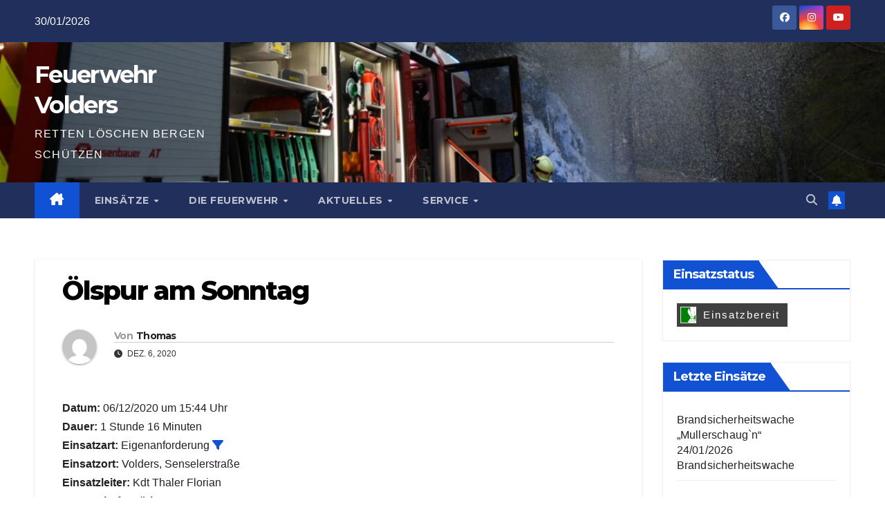

--- FILE ---
content_type: text/html; charset=UTF-8
request_url: https://fw.einsatzinfo.org/florian/v1/?fw_id=994022
body_size: 392
content:


<!DOCTYPE html>
<html>

<head>
  <title>Florian</title>
  
  <style type="text/css">
    body {
        margin: 0;
        background: #404040;

    }
    #text_container {
        font-family: Helvetica, Arial, sans-serif;
        font-weight: 100;
        font-size: 15px;
        letter-spacing: 2px;
        color: white;
        line-height: 34px;
        text-align: center;
        width: 120px;
        float:left;

    }
    #logo_container {
          
        float:left;
    }
    #logo {
        height:24px;
        background:green;
        margin: 5px 5px 0px 5px;
    }
  </style>
</head>
</body>
    <div id="logo_container">
        <img id="logo" src="../../monitor/images/logo.png" >
    </div>
    <div id="text_container">Einsatzbereit</div>
</body>
</html>
